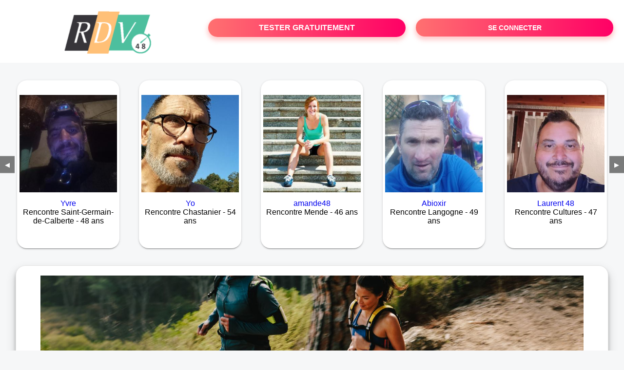

--- FILE ---
content_type: text/html; charset=UTF-8
request_url: https://www.rdv48.fr/
body_size: 8729
content:
<!DOCTYPE html>
<html lang="fr">
<head>
	<link rel="canonical" href="https://www.rdv48.fr">
<title>Rencontre Lozère - Rendez-vous entre Lozériens seuls dans le 48</title>
<meta name="Description" content="Site de rencontre de la Lozère permettant de trouver l'âme sœur en compagnie de Lozériens célibataires. Avec RDV48.fr, ce sont des rendez-vous de qualité du 48. Venez consulter les profils pour trouver des Lozériennes esseulées prêtes à s'engager.">
<meta name="Keywords" content="rencontre Lozère, site de rencontre Lozère, rencontres Lozère, site de rencontres Lozère, site rencontre Lozère, site rencontres Lozère">
<meta name="robots" content="index, follow, noydir, noodp, all">
<meta name="Identifier-URL" content="https://www.rdv48.fr">
<meta name="subject" content="Rencontre sur la Lozère">
<meta name="Author" content="RDV48">
<meta name="Creation_date" content="10/05/2006"><meta property='og:title' content="Rencontre Lozère - Rendez-vous entre Lozériens seuls dans le 48">
<meta property='og:type' content='website'>
<meta property='og:url' content='https://www.rdv48.fr'>
<meta property='og:description' content='Site de rencontre de la Lozère permettant de trouver l'âme sœur en compagnie de Lozériens célibataires. Avec RDV48.fr, ce sont des rendez-vous de qualité du 48. Venez consulter les profils pour trouver des Lozériennes esseulées prêtes à s'engager.'>
<meta charset="UTF-8">
<meta name="viewport" content="width=device-width, initial-scale=1.0">
<meta http-equiv="X-UA-Compatible" content="ie=edge">
<meta name="theme-color" content="#f10d86"/>
<link rel='icon' type='image/x-icon' href='favicon-rdv.ico' />
<link rel="stylesheet" type="text/css" media="screen" href="assets/font/icons.css" />
<link rel="stylesheet" type="text/css" media="screen" href="assets/css/euroset-home.css?v=20240514" />
<style>
/* no-repeat center center	*/
.containerForm {
	background: none;
	background-position-x: center;
	background-repeat: no-repeat;
	min-height:0px!important;
}
.wrapperFormInscription {
	padding-top: 20px!important;
}
.logoSite {
	margin-bottom: 0px!important;
}
@media (max-width: 992px) {
	.wrapperFormInscription {
		padding-top: 50px!important;
	}
	.logoSite {
		margin-bottom: 0px!important;
	}
	.logoSite {
		margin-bottom: 0px!important;
	}
}
.btActionSp {
	display: block;
	width: 95%;
	background-image: linear-gradient(to right,#ff7070,#ff0065);
	color: #fff;
	border: 0!important;
	cursor: pointer;
	border-radius: 60px;
	font-weight: 700;
	font-size:1.1em;
	padding: .65rem 1rem;
	box-shadow: 0 5px 10px 2px rgba(255,112,112,.36)!important;
}
body {
	margin-top:150px;
}
.container3Mots {
	margin-top:20px;
}
@media (max-width: 1366px) {
	.btActionSp {
		font-size:0.9em;
	}
}
@media (min-width: 993px) {
	.textetester {
		display:none;
	}
}
@media (max-width: 992px) {
	.btActionSp {
		font-size:0.8em;
	}
}
@media (max-width: 768px) {
	body {
		margin-top:300px;
	}
	.btActionSp {
		font-size:0.7em;
	}
	.btFaq {
		display:none;
	}
}
//.colAction {
//	margin-top:30px;
//}
.logoSiteSpecial {
	text-align:center;
}
.logoSiteSpecial img {
	max-height:125px;
	max-width:100%;
}
.carousel {
	position: relative;
	display: flex;
	align-items: center;
	justify-content: center;
	width: 100%;
	height: 375px; /* Réduit la hauteur du carrousel */
	overflow: hidden;
}
.carousel-innerZZ {
	display: flex;
	overflow: hidden;
	height: 100vh;
	flex-wrap: nowrap;
}
.carousel-inner {
	display: grid;
	grid-template-columns: repeat(5, 1fr);
	gap: 10px;
	width: 100%;
	height: 100%;
	margin-left: 20px;
	margin-right: 20px;
}
.slide img {
	width: 100%;
	height: 100%;
	object-fit: cover;
}
.carousel-control {
	position: absolute;
	top: 50%;
	transform: translateY(-50%);
	background: rgba(0, 0, 0, 0.5);
	color: white;
	border: none;
	padding: 10px;
	cursor: pointer;
	z-index: 10;
}
.carousel-control.prev {
	left: 0;
}
.carousel-control.next {
	right: 0;
}
.arCardSP {
	height: 100%;
	border-radius: 20px;
}
.profil-image {
	width: 200px;
	height: 200px;
	margin-top: 30px;
}
.row2 {
	display: grid;
	grid-template-columns: repeat(4, 1fr);
	gap: 10px;
	width: 100%;
}
.p15 {
	width: 100%;
	flex: 0 0 auto;
}
@media (max-width: 1024px) {
	.carousel-inner {
		grid-template-columns: repeat(3, 1fr);
	}
	.row2 {
		grid-template-columns: repeat(3, 1fr);
	}
}
@media (max-width: 768px) {
	.carousel-inner {
		grid-template-columns: repeat(1, 1fr);
	}
	.row2 {
		grid-template-columns: repeat(2, 1fr);
	}
	.containerTexteAccueil {
		display: none;
	}
	#num{
		display: none;
	}
}
@media (max-width: 480px) {
	.row2 {
		grid-template-columns: repeat(1, 1fr);
	}
}
</style>
<link rel="manifest" href="manifest.php">
</head>
<body>
<center>
<div id="loading" class="loading">
	Loading&#8230;
</div>
<div class="container" style="background-color:#ffffff;display:block;position:fixed;z-index:1000;top:0;left:0;margin-top:0px;width: 100%;margin-left: auto;margin-right: auto;max-width:100%;">
	<div class="row">
		<div class="l4 s12" style="align-self:center">
			<div class="logoSiteSpecial">
				<a href="./">
					<img  src="logo-header/www.rdv48.fr.png" title="Accueil" /></a>
			</div>
		</div>
		<div class="l4 s12" style="align-self:center; ">
			<div class="colAction">
				<div class="row">
					<div class="s12" style="text-align:center;margin-bottom:1em;">
						<div class="inscriptionBtWrapper"><a title="Inscription" href="inscription" class="btActionSp btInscription" style="white-space: nowrap;">TESTER GRATUITEMENT</a></div>
					</div>
				</div>
			</div>
		</div>
		<div class="l4 s12" style="align-self:center; ">
			<div class="colAction">
				<div class="row">
					<div class="s12" style="text-align:center;margin-bottom:1em;">
						<div class="connexionBtWrapper"><a title="Connection" href="seconnecter" class="btActionSp btConnexionSp" >SE CONNECTER</a></div>
					</div>
				</div>
			</div>
		</div>
	</div>
</div>
<div class="s12 l12" style="display: grid; grid-template-columns: repeat(1, 1fr); gap: 10px; width: 100%">
	<div class="row" style="width: 100%">
		<div class="carousel">
			<button id="prev" class="carousel-control prev">&#9664;</button>
			<div class="carousel-inner">
			<div class="p15">
				<div class="arCardSP">
					<div class="header" title="Voir le profil de Yvre" style=" cursor: pointer;"
						onclick="window.location.href='rencontre-Yvre-profil-1824172';">
						<img class="profil-image" src="photos/182/41/1824172/1824172_300.jpg" alt="photo de profil">
					</div>
					<div class="body" style="height:auto">
						<div class="title">
							<a href="rencontre-Yvre-profil-1824172" title="Voir le profil de Yvre">Yvre</a>
						</div>
						<div class="text">
							Rencontre Saint-Germain-de-Calberte							- 48 ans
							<br /><br />
						</div>
				</div>
			</div>
		</div>
			<div class="p15">
				<div class="arCardSP">
					<div class="header" title="Voir le profil de Yo" style=" cursor: pointer;"
						onclick="window.location.href='rencontre-Yo-profil-1839602';">
						<img class="profil-image" src="photos/183/96/1839602/1839602_300.jpg" alt="photo de profil">
					</div>
					<div class="body" style="height:auto">
						<div class="title">
							<a href="rencontre-Yo-profil-1839602" title="Voir le profil de Yo">Yo</a>
						</div>
						<div class="text">
							Rencontre Chastanier							- 54 ans
							<br /><br />
						</div>
				</div>
			</div>
		</div>
			<div class="p15">
				<div class="arCardSP">
					<div class="header" title="Voir le profil de amande48" style=" cursor: pointer;"
						onclick="window.location.href='rencontre-amande48-profil-91774';">
						<img class="profil-image" src="photos/09/17/91774/91774_300.jpg" alt="photo de profil">
					</div>
					<div class="body" style="height:auto">
						<div class="title">
							<a href="rencontre-amande48-profil-91774" title="Voir le profil de amande48">amande48</a>
						</div>
						<div class="text">
							Rencontre Mende							- 46 ans
							<br /><br />
						</div>
				</div>
			</div>
		</div>
			<div class="p15">
				<div class="arCardSP">
					<div class="header" title="Voir le profil de Abioxir" style=" cursor: pointer;"
						onclick="window.location.href='rencontre-Abioxir-profil-1829536';">
						<img class="profil-image" src="photos/182/95/1829536/1829536_300.jpg" alt="photo de profil">
					</div>
					<div class="body" style="height:auto">
						<div class="title">
							<a href="rencontre-Abioxir-profil-1829536" title="Voir le profil de Abioxir">Abioxir</a>
						</div>
						<div class="text">
							Rencontre Langogne							- 49 ans
							<br /><br />
						</div>
				</div>
			</div>
		</div>
			<div class="p15">
				<div class="arCardSP">
					<div class="header" title="Voir le profil de Laurent  48" style=" cursor: pointer;"
						onclick="window.location.href='rencontre-Laurent++48-profil-1815966';">
						<img class="profil-image" src="photos/181/59/1815966/1815966_300.jpg" alt="photo de profil">
					</div>
					<div class="body" style="height:auto">
						<div class="title">
							<a href="rencontre-Laurent++48-profil-1815966" title="Voir le profil de Laurent  48">Laurent  48</a>
						</div>
						<div class="text">
							Rencontre Cultures							- 47 ans
							<br /><br />
						</div>
				</div>
			</div>
		</div>
			<div class="p15">
				<div class="arCardSP">
					<div class="header" title="Voir le profil de Michou48 " style=" cursor: pointer;"
						onclick="window.location.href='rencontre-Michou48+-profil-1806324';">
						<img class="profil-image" src="photos/180/63/1806324/1806324_300.jpg" alt="photo de profil">
					</div>
					<div class="body" style="height:auto">
						<div class="title">
							<a href="rencontre-Michou48+-profil-1806324" title="Voir le profil de Michou48 ">Michou48 </a>
						</div>
						<div class="text">
							Rencontre Montrodat							- 31 ans
							<br /><br />
						</div>
				</div>
			</div>
		</div>
			<div class="p15">
				<div class="arCardSP">
					<div class="header" title="Voir le profil de RoseMarie48" style=" cursor: pointer;"
						onclick="window.location.href='rencontre-RoseMarie48-profil-1839940';">
						<img class="profil-image" src="photos/183/99/1839940/1839940_300.jpg" alt="photo de profil">
					</div>
					<div class="body" style="height:auto">
						<div class="title">
							<a href="rencontre-RoseMarie48-profil-1839940" title="Voir le profil de RoseMarie48">RoseMarie48</a>
						</div>
						<div class="text">
							Rencontre Saint-Chély-d'Apcher							- 31 ans
							<br /><br />
						</div>
				</div>
			</div>
		</div>
			<div class="p15">
				<div class="arCardSP">
					<div class="header" title="Voir le profil de Vincs48 " style=" cursor: pointer;"
						onclick="window.location.href='rencontre-Vincs48+-profil-1795480';">
						<img class="profil-image" src="photos/179/54/1795480/1795480_300.jpg" alt="photo de profil">
					</div>
					<div class="body" style="height:auto">
						<div class="title">
							<a href="rencontre-Vincs48+-profil-1795480" title="Voir le profil de Vincs48 ">Vincs48 </a>
						</div>
						<div class="text">
							Rencontre Mende							- 43 ans
							<br /><br />
						</div>
				</div>
			</div>
		</div>
			<div class="p15">
				<div class="arCardSP">
					<div class="header" title="Voir le profil de melodie48" style=" cursor: pointer;"
						onclick="window.location.href='rencontre-melodie48-profil-94308';">
						<img class="profil-image" src="photos/09/43/94308/94308_300.jpg" alt="photo de profil">
					</div>
					<div class="body" style="height:auto">
						<div class="title">
							<a href="rencontre-melodie48-profil-94308" title="Voir le profil de melodie48">melodie48</a>
						</div>
						<div class="text">
							Rencontre Mende							- 36 ans
							<br /><br />
						</div>
				</div>
			</div>
		</div>
			<div class="p15">
				<div class="arCardSP">
					<div class="header" title="Voir le profil de Lizza" style=" cursor: pointer;"
						onclick="window.location.href='rencontre-Lizza-profil-30541';">
						<img class="profil-image" src="photos/03/05/30541/30541_300.jpg" alt="photo de profil">
					</div>
					<div class="body" style="height:auto">
						<div class="title">
							<a href="rencontre-Lizza-profil-30541" title="Voir le profil de Lizza">Lizza</a>
						</div>
						<div class="text">
							Rencontre Marvejols							- 29 ans
							<br /><br />
						</div>
				</div>
			</div>
		</div>
			<div class="p15">
				<div class="arCardSP">
					<div class="header" title="Voir le profil de Alain camarguais " style=" cursor: pointer;"
						onclick="window.location.href='rencontre-Alain+camarguais+-profil-1801014';">
						<img class="profil-image" src="photos/180/10/1801014/1801014_300.jpg" alt="photo de profil">
					</div>
					<div class="body" style="height:auto">
						<div class="title">
							<a href="rencontre-Alain+camarguais+-profil-1801014" title="Voir le profil de Alain camarguais ">Alain camarguais </a>
						</div>
						<div class="text">
							Rencontre Mende							- 50 ans
							<br /><br />
						</div>
				</div>
			</div>
		</div>
			<div class="p15">
				<div class="arCardSP">
					<div class="header" title="Voir le profil de Le montagnard " style=" cursor: pointer;"
						onclick="window.location.href='rencontre-Le+montagnard+-profil-1795937';">
						<img class="profil-image" src="photos/179/59/1795937/1795937_300.jpg" alt="photo de profil">
					</div>
					<div class="body" style="height:auto">
						<div class="title">
							<a href="rencontre-Le+montagnard+-profil-1795937" title="Voir le profil de Le montagnard ">Le montagnard </a>
						</div>
						<div class="text">
							Rencontre Saint-Pierre-de-Nogaret							- 56 ans
							<br /><br />
						</div>
				</div>
			</div>
		</div>
			<div class="p15">
				<div class="arCardSP">
					<div class="header" title="Voir le profil de Anne lore" style=" cursor: pointer;"
						onclick="window.location.href='rencontre-Anne+lore-profil-76024';">
						<img class="profil-image" src="photos/07/60/76024/76024_300.jpg" alt="photo de profil">
					</div>
					<div class="body" style="height:auto">
						<div class="title">
							<a href="rencontre-Anne+lore-profil-76024" title="Voir le profil de Anne lore">Anne lore</a>
						</div>
						<div class="text">
							Rencontre Florac							- 27 ans
							<br /><br />
						</div>
				</div>
			</div>
		</div>
			<div class="p15">
				<div class="arCardSP">
					<div class="header" title="Voir le profil de Nesand" style=" cursor: pointer;"
						onclick="window.location.href='rencontre-Nesand-profil-1840490';">
						<img class="profil-image" src="photos/184/04/1840490/1840490_300.jpg" alt="photo de profil">
					</div>
					<div class="body" style="height:auto">
						<div class="title">
							<a href="rencontre-Nesand-profil-1840490" title="Voir le profil de Nesand">Nesand</a>
						</div>
						<div class="text">
							Rencontre Saint-Chély-d'Apcher							- 58 ans
							<br /><br />
						</div>
				</div>
			</div>
		</div>
			<div class="p15">
				<div class="arCardSP">
					<div class="header" title="Voir le profil de Rocambole81" style=" cursor: pointer;"
						onclick="window.location.href='rencontre-Rocambole81-profil-1831197';">
						<img class="profil-image" src="photos/183/11/1831197/1831197_300.jpg" alt="photo de profil">
					</div>
					<div class="body" style="height:auto">
						<div class="title">
							<a href="rencontre-Rocambole81-profil-1831197" title="Voir le profil de Rocambole81">Rocambole81</a>
						</div>
						<div class="text">
							Rencontre Villefort							- 48 ans
							<br /><br />
						</div>
				</div>
			</div>
		</div>
			</div>
			<button id="next" class="carousel-control next">&#9654;</button>
		</div>
	</div>
</div>
<script>
(function () {
	"use strict";
	const prev = document.querySelector('#prev');
	const next = document.querySelector('#next');
	const $slides = Array.from(document.querySelectorAll('.p15'));
	const $carouselInner = document.querySelector('.carousel-inner');
	let itemsPerPage = getItemsPerPage();
	let currentSlide = 0;

	function getItemsPerPage() {
		if (window.innerWidth <= 768) return 1;
		if (window.innerWidth <= 1024) return 3;
		return 5;
	}

	function updateCarousel() {
		itemsPerPage = getItemsPerPage();
		$carouselInner.style.gridTemplateColumns = `repeat(${itemsPerPage}, 1fr)`;
		slideTo(currentSlide);
	}

	function slideTo(index) {
		const totalSlides = Math.ceil($slides.length / itemsPerPage);
		if (index < 0) {
			currentSlide = totalSlides - 1;
		} else if (index >= totalSlides) {
			currentSlide = 0;
		} else {
			currentSlide = index;
		}

		const offset = currentSlide * itemsPerPage;
		$slides.forEach(($elt, i) => {
			if (i >= offset && i < offset + itemsPerPage) {
				$elt.style.display = 'block';
			} else {
				$elt.style.display = 'none';
			}
		});
	}

	window.addEventListener('resize', updateCarousel);

	prev.addEventListener('click', () => slideTo(currentSlide - 1));
	next.addEventListener('click', () => slideTo(currentSlide + 1));

	updateCarousel();
})();
</script>
<div class="container3Mots">
	<div class="wrapper3Mots">
		<div class="item3Mots0">
			<div class="texte" style="text-align:justify"><!DOCTYPE html>
<html lang="fr">
<head>
    <meta charset="UTF-8">
    <meta http-equiv="X-UA-Compatible" content="IE=edge">
    <meta name="viewport" content="width=device-width, initial-scale=1.0">
    <style>
        .paragraphe-fond {
            background-image: url('images/rdv48/RDV48.jpg'); /* Image par défaut pour les grands écrans */
            background-size: cover;
            background-position: center;
            background-repeat: no-repeat;
            height: 50vh; /* Hauteur par défaut pour les grands écrans */
            display: flex;
            flex-direction: column;
            justify-content: flex-end;
            align-items: center;
            text-align: center;
            padding: 10px;
        }

        .texte-fond-blanc {
            background-color: rgba(255, 255, 255, 0.8); /* Opacité pour les grands écrans */
            padding: 10px;
            border-radius: 5px;
            color: black;
            margin-bottom: 10px;
            font-size: 1rem;
        }

        .btInscription {
            white-space: nowrap;
            padding: 10px 20px;
            font-size: 1rem;
        }

        /* Styles pour mobile */
        @media (max-width: 600px) {
            .paragraphe-fond {
                background-image: url('images/rdv48/RDV48.jpg'); /* Image spécifique pour les mobiles */
                height: 60vh; /* Hauteur pour mobile similaire à avant */
                padding: 5px;
                background-size: cover; /* Utilisation de cover pour remplir l'espace */
                background-position: center; /* Centre l'image */
            }

            .texte-fond-blanc {
                background-color: rgba(255, 255, 255, 0.5); /* Opacité pour mobile */
                font-size: 0.9rem;
                padding: 8px;
            }

            .btInscription {
                font-size: 0.9rem;
                padding: 8px 16px;
            }
        }
    </style>
</head>
<body>
    <div class="paragraphe-fond">
        <span class="texte-fond-blanc" id="texte">
            <strong>Ne manquez pas cette opportunité unique !</strong> Inscrivez-vous dès maintenant et bénéficiez de <strong>12 MESSAGES GRATUITS</strong> pour faire les premiers pas vers le bonheur. Découvrez notre communauté dynamique et authentique. Vous trouverez forcément l'amour parmi nos membres. <strong>Avec des photos ou simplement une description sans photo</strong>, c'est à vous de choisir le style de profil qui vous plaît le plus.
        </span>

        <div class="inscriptionBtWrapper">
            <a href="inscription" class="btActionSp btInscription">TESTER GRATUITEMENT</a>
        </div>
    </div>

    <script>
        // JavaScript pour modifier le texte sur mobile
        if (window.innerWidth <= 600) {
            document.getElementById('texte').innerHTML = "Ne manquez pas cette opportunité unique ! Inscrivez-vous dès maintenant et bénéficiez de 12 MESSAGES GRATUITS pour faire les premiers pas vers le bonheur.";
        }
    </script>
</body>
</html></div>
		</div>
		<div class="item3Mots">
			<div class="titre" style="font-weight: 400!important;">Messagerie sécurisée</div>
			<center>
			<img src="images/Rdv/mot1.png" width="80%">
			<div class="texte" style="text-align:justify">Vous êtes un habitant de la Lozère et vous souhaitez faire une rencontre sérieuse ? Contactez sur le tchat de RDV48 les hommes et les femmes qui vous ressemblent. Si vous cherchez des amis à Mende, Balsièges ou Saint-Pierre-de-Nogaret, ce sera également possible. Si vous avez trouvé un profil intéressant sur le site de rencontre de Lozère alors pas d’hésitation : faites connaissance en toute sécurité grâce au tchat privé. Un moyen facile d’en savoir plus sur la personne qui vous a fait flasher.</div>
		</div>
		<div class="item3Mots">
			<div class="titre" style="font-weight: 400!important;">Affinités</div>
			<center>
			<img src="images/Rdv/mot2.png" width="80%">
			<div class="texte" style="text-align:justify"><section>
   <article>
      <header>
          <h2>Votre département n'aura jamais été aussi riche en rencontres</2>
     </header>
    <p><strong>Pour vous aider</strong>, découvrez le blog de notre coach, <em> <a style="color:#0000ff;" href="https://blog.clubs-de-rencontres.fr"> clubs de rencontres</a></em>, consultez à votre rythme les <em>thèmes de l'amour</em> mais aussi les grandes <strong>questions concernant le couple</strong>.<br>
Rdv47.fr est un site de rencontre pour <em>échanger avec de futurs ami(e)s ou future conquête</em> : de nombreuses <strong>personnes seules souhaitent rompre la solitude</strong>, elles vous attendent peut-être...</p>
  </article>
</section></div>
		</div>
		<div class="item3Mots">
			<div class="titre" style="font-weight: 400!important;">Profils vérifiés</div>
			<center>
			<img src="images/Rdv/mot3.png" width="80%">
			<div class="texte" style="text-align:justify">Pour une rencontre amoureuse et une discussion en toute sécurité, RDV48 vérifie les profils et photos, pour vous permettre d’échanger sereinement avec des célibataires sérieux du Lozère. Les vérifications sont poussées sur certains profils Lozériens en cas de doute, grâce à l’efficacité de nos modérateurs de RDV48.fr. Une modération automatisée sur RDV48 détecte facilement les profils douteux.</div>
		</div>
		<div class="item3Mots0">
			<div class="texte" style="text-align:justify">Ouvrez votre cœur. Notre espace est conçu pour vous offrir des moments de tendresse. Rencontrez des âmes qui vibrent à l'unisson. Essayez gratuitement notre offre BASIC : créez votre profil et laissez l'amour s'inviter dans votre vie. Prêt à vivre une histoire unique ? Notre formule PREMIUM vous offre des outils pour créer des liens profonds et durables</div>
		</div>
	</div>
</div>
<div class="containerBandeau" id="num">
	<div style="width:100%">
		<div class="title" style="margin-bottom:0px!important"><h1>Rencontre en Lozère</h1></div>
	</div>
</div>
<div class="containerTexteAccueil">
	<div style="width:100%;margin-left:auto;margin-right:auto;">
		<style>
        .reverseCol {
            flex-direction: row-reverse;
        }

        .p15 {
            padding: 15px;
        }

        .overlayImgAccueil {
            position: absolute;
            bottom: 0;
            background: rgb(0, 0, 0);
            background: rgba(0, 0, 0, 0.5);
            /* Black see-through */
            color: #f1f1f1;
            width: 100%;
            opacity: 1;
            color: white;
            font-size: 20px;
            padding: 20px;
            text-align: center;
        }

        .imgWithOverlay {
            position: relative;
            width: 100%;
        }

        .image {
            display: block;
            width: 100%;
            height: auto;
        }

    .arBtnGreen2 {
        background: linear-gradient(135deg, #00FF00 30%, #53BF9E 100%);
        color: #FFF !important;
    }
	
        .arBtnGreen {
            background: linear-gradient(135deg, #62DE88 30%, #00CA9D 100%);
            color: #FFF !important;
        }

        .arBtnViolet {
            background: linear-gradient(135deg, #ff4cc3 30%, #bb2cb4 100%);
            color: #FFF !important;
        }

        .arBtnBlue {
            background: linear-gradient(135deg, #62b6de 30%, #647bd0 100%);
            color: #FFF !important;
        }

        .titreAccueil {
            font-weight: 500;
            text-align: center;
            font-size: 1.2em;
        }

        .valign {
            display: flex;
            align-items: center;
        }

        /* POUR MOBILE */
        @media (max-width: 992px) {
            .reverseCol {
                flex-direction: col;
            }
        }
    </style>

    <div class="container">
        <div class="row">
            <div class="s12" style="text-align: center;">
                
            </div>
        </div>
        <div class="row" style="margin-bottom:25px">
            <div class="s12" style="text-align: justify;">
               <h2>Site de rencontre de la Lozère permettant de trouver l'âme sœur en compagnie de Lozériens célibataires. Avec RDV48.fr, ce sont des rendez-vous de qualité du 48.</h2>
            </div>
        </div>

        <div class="row">
            <div class="l6 s12 p15 valign">
                <div>
                    <div class="row">
                        <div class="row">
                            <div class="s12" style="text-align: center; vertical-align: middle;">
                                <a href="/rencontre-mende.html" class="arBtn arBtnGreen2">Rencontre Mende</a>
                            </div>
                        </div>
                        <div class="s12" style="text-align: justify;">
                            <h3>Rdv48, le site des vraies rencontres dans toute la Lozère.</h3>
                            RDV48.fr n'est pas seulement un club de rencontre pour la Lozère où l'on discute avec des inconnus par le biais de message internet. C'est un réseau où les membres tchattent ensemble, mais aussi se donnent des rendez-vous réels pour se voir en tête-à-tête.
                            <br/>
                            L'anonymat est garanti, vous pourrez rencontrer en toute quiétude un ou une habitante de la Lozère et de sa région. Vous pourrez vous trouver un(e) amant(e) ou découvrir un(e) ami(e) voire une relation très sérieuse. Ce qui est sûr, c'est que vous aurez la chance de croiser une multitude de personnes qui comme vous, recherchent quelqu'un de préférence célibataire et qui s'accorde à leur recherche. Ce service de <a href="/rencontre-mende.html" title="Rencontre Mende">rencontre rayonne aussi à Mende</a>, il sélectionnera des profils et vous les transmettra dans votre boite mail.
                            <br/>
                            RDV48.fr est un site convivial qui met en avant le respect et la complicité. Grâce à son sérieux et son efficacité, notre système de tchat vous fera découvrir des gens intéressants dans votre région.
                        </div>
                    </div>
                </div>
            </div>
            <div class="l6 s12 p15 valign">
                <div class="imgWithOverlay">
                    <img src="/images/rdv48/rencontre-lozere.jpg"
                        class="image" />
                    <div class="overlayImgAccueil">De belles rencontres à réaliser en Lozère</div>
                </div>
            </div>
        </div>
	
        <div class="row reverseCol">
            <div class="l6 s12 p15 valign">
                <div>
                    <div class="row">
                        <div class="s12" style="text-align: justify;">
                             <h3>Rdv48, des rencontres dans de nombreuses villes de la Lozère.</h3>
				            Rdv48, agrandissez votre cercle d'ami(e)s, faites des rencontres sur Mende, <a href="/rencontre-langogne.html" title="Rencontre Langogne">Langogne</a>, <a href="/rencontre-marvejols.html" title="Rencontre Marvejols">Marvejols</a> ou <a href="/rencontre-florac.html" title="Rencontre Florac">Florac</a> dans tout le département Lozériens. C'est le tchat de rencontre des personnes dans le célibat du coin qui peuvent sélectionner les photos qui leurs plaisent et trouver l'être aimé, le vrai...
                            <br/><br/>
                            Les nouvelles relations sur la Lozère sont faciles sur RDV48.fr, mais aussi les rencontres sur toute la région avoisinante.	
                        </div>
                    </div>
                </div>
            </div>
             <div class="l6 s12 p15 valign">
                <div class="imgWithOverlay">
                    <img src="/images/rdv48/rencontre-mende.jpg" class="image" />
                    <div class="overlayImgAccueil">À vous de prendre des contacts dans le 48 !</div>
                </div>
            </div>
        </div>
        <div class="row" style="background-color:#ECECEC;">
            <div class="l6 s12 p15">
                <div class="row">
                    <div class="s12" style=" text-align:center;font-weight: 500;">
                       Trouvez qui vous voulez en cliquant sur les liens qui suivent :
                    </div>
                </div>
                <div class="row"  style="margin-top:1em;">
                    <div class="s12" style="text-align:center">
                       <a href="https://www.rencontre-montpellier-rdv.fr" title="Rencontre Montpellier" class="lien_bas_page">Rencontre Montpellier</a>
                    </div>
                    <div class="s12" style="text-align:center">
                        <a href="https://www.rdv12.fr/rencontre-millau.html" title="Rencontre Millau" class="lien_bas_page">Rencontre Millau</a>
                    </div>
                    <div class="s12" style="text-align:center">
                        <a href="https://www.rencontre-avignon.fr/rencontre-femmes-avignon.htm" title="Rencontre femmes Avignon" class="lien_bas_page">Rencontre femmes Avignon</a>
                    </div>
                </div>
            </div>

            <div class="l6 s12 p15">
                <div class="row">
                    <div class="s12" style=" text-align:center;font-weight: 500;">
                      Feuilletez la liste de profils des célibataires suivants :
                    </div>
                </div>
                <div class="row" style="margin-top:1em;">
                    <div class="s12" style="text-align:center">
                        <a href="https://www.rdv30.fr/rencontre-ales.html" title="Rencontre Alès" class="lien_bas_page">Rencontre à Alès</a>
                    </div>
                    <div class="s12" style="text-align:center">
                        <a href="https://www.rencontre-languedoc-roussillon.fr" title="Célibataire Languedoc-Roussillon" class="lien_bas_page">Célibataire Languedoc-Roussillon</a>
                    </div>
                    <div class="s12" style="text-align:center">
                        <a href="https://www.dial30.fr/rencontres-nimes" title="Tchat Nimes" class="lien_bas_page">Tchat Nimes</a>
                    </div>
                </div>
            </div>
        </div>
    </div>	</div>
</div>
<br>
<!-- /home/dialfr/web/tag-adsense.php -->
<div class="containerBandeau">
	<div style="width:100%">
<div class='title' style='margin-bottom:0px!important'>Rencontrez des hommes et des femmes à Mende</div>	</div>
</div>
<div class="containerTexteAccueilZZ" style="margin-bottom:2em;"><div style="width:90%;margin-left:auto;margin-right:auto;"><div class="container"><div class="row"><div class="s12"><a href="rencontre-mende.html" title="Rencontre Mende"><strong>Mende</strong></a>, <a href="rencontre-marvejols.html" title="Rencontre Marvejols"><strong>Marvejols</strong></a>, <a href="rencontre-saint-chely-d-apcher.html" title="Rencontre Saint-Chély-d'Apcher"><strong>Saint-Chély-d'Apcher</strong></a>, <a href="rencontre-langogne.html" title="Rencontre Langogne"><strong>Langogne</strong></a>, <a href="rencontre-florac.html" title="Rencontre Florac"><strong>Florac</strong></a>, <a href="rencontre-barjac.html" title="Rencontre Barjac"><strong>Barjac</strong></a>, <a href="rencontre-saint-etienne-du-valdonnez.html" title="Rencontre Saint-Etienne-du-Valdonnez"><strong>Saint-Etienne-du-Valdonnez</strong></a>, <a href="rencontre-balsieges.html" title="Rencontre Balsièges"><strong>Balsièges</strong></a>, <a href="rencontre-sainte-enimie.html" title="Rencontre Sainte-Enimie"><strong>Sainte-Enimie</strong></a>, <a href="rencontre-le-bleymard.html" title="Rencontre Le Bleymard"><strong>Le Bleymard</strong></a>, <a href="rencontre-vebron.html" title="Rencontre Vebron"><strong>Vebron</strong></a>, <a href="rencontre-saint-denis-en-margeride.html" title="Rencontre Saint-Denis-en-Margeride"><strong>Saint-Denis-en-Margeride</strong></a>, <a href="rencontre-saint-pierre-de-nogaret.html" title="Rencontre Saint-Pierre-de-Nogaret"><strong>Saint-Pierre-de-Nogaret</strong></a>, <a href="rencontre-le-pompidou.html" title="Rencontre Le Pompidou"><strong>Le Pompidou</strong></a>, <a href="rencontre-chastanier.html" title="Rencontre Chastanier"><strong>Chastanier</strong></a></div></div></div></div></div><br>
<div class="footerSite">
	<div><a href="faq" rel="nofollow">FAQ</a></div>
	<div><a href="cgu" rel="nofollow">CGU</a></div>
	<div><a href="plan-du-site">PLAN DU SITE</a></div>
	<div><a href="contact" rel="nofollow">CONTACT</a></div>
</div>

<div class="arModal arHide" id="myModal">
	<div class="wrapperModal">
		<div class="modal-header titre"></div>
		<div class="modal-body texte"></div>
		<div class="modal-footer">
			<a href="javascript:void(0);" class="arBtn btOK gradientMauve btCANCEL">Fermer</a>
		</div>
	</div>
</div>
<script src="assets/js/euroset-home.js?v=20250329"></script>
<script>
	function myFunc() {}

	if ('serviceWorker' in navigator) {
		navigator.serviceWorker.register('work_service-worker.php', { scope: '/' }).then(function(reg) {
			console.log('Registration succeeded. Scope is ' + reg.scope);
		}).catch(function(error) {
			console.log('Registration failed with ' + error);
		});
	}

	document.addEventListener("DOMContentLoaded", function() {
		document.addEventListener("contextmenu", function(e){
			e.preventDefault();
		}, false);
		handleIconViewPassword();
	});
</script>
<!-- /home/dialfr/web/tag-analytics.php -->
<script>
collection = document.getElementsByTagName("script");
found = false;
for (let i = 0; i < collection.length; i++) {
	if ( (collection[i].src.search("google-analytics") >= 0) || (collection[i].src.search("googletagmanager") >= 0) ) {
		found = true;
		break;
	}
}
if (!found) {
	(function(i,s,o,g,r,a,m){
		i['GoogleAnalyticsObject'] = r;
		i[r] = i[r] || function() {
			(i[r].q = i[r].q || []).push(arguments)
		};
		i[r].l = 1 * new Date();
		a = s.createElement(o);
		m = s.getElementsByTagName(o)[0];
		a.async = 1;
		a.src = g;
		m.parentNode.insertBefore(a,m);
	})(window, document, 'script', 'https://www.googletagmanager.com/gtag/js?id=G-S396MQHCTV', 'ga');
	window.dataLayer = window.dataLayer || [];
	function gtag(){
		dataLayer.push(arguments);
	}
	gtag('js', new Date());
	gtag('config', 'G-S396MQHCTV');
}
</script>
<script type="text/javascript">
var sc_project = 12931178;
var sc_invisible = 1;
var sc_security = "92e957ae";
</script>
<script type="text/javascript" src="https://www.statcounter.com/counter/counter.js" async></script>
<!--
<noscript><div class="statcounter"><a title="Web Analytics Made Easy -
Statcounter" href="https://statcounter.com/" target="_blank"><img
class="statcounter" src="https://c.statcounter.com/12931178/0/92e957ae/1/"
alt="Web Analytics Made Easy - Statcounter"
referrerPolicy="no-referrer-when-downgrade"></a></div></noscript>
-->
</body>
</html>
